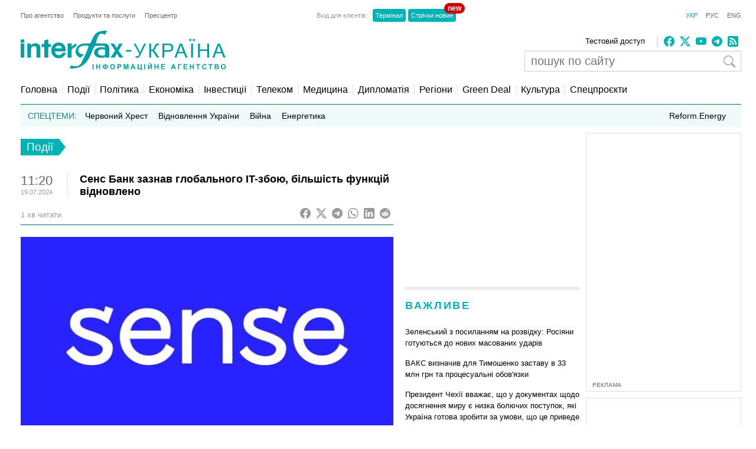

--- FILE ---
content_type: text/html; charset=utf-8
request_url: https://www.google.com/recaptcha/api2/aframe
body_size: 269
content:
<!DOCTYPE HTML><html><head><meta http-equiv="content-type" content="text/html; charset=UTF-8"></head><body><script nonce="664vfyPSDBdZWPPw0wOFNw">/** Anti-fraud and anti-abuse applications only. See google.com/recaptcha */ try{var clients={'sodar':'https://pagead2.googlesyndication.com/pagead/sodar?'};window.addEventListener("message",function(a){try{if(a.source===window.parent){var b=JSON.parse(a.data);var c=clients[b['id']];if(c){var d=document.createElement('img');d.src=c+b['params']+'&rc='+(localStorage.getItem("rc::a")?sessionStorage.getItem("rc::b"):"");window.document.body.appendChild(d);sessionStorage.setItem("rc::e",parseInt(sessionStorage.getItem("rc::e")||0)+1);localStorage.setItem("rc::h",'1768603391446');}}}catch(b){}});window.parent.postMessage("_grecaptcha_ready", "*");}catch(b){}</script></body></html>

--- FILE ---
content_type: application/x-javascript; charset=utf-8
request_url: https://servicer.idealmedia.io/688608/1?cmpreason=wvz&sessionId=696abf00-10386&sessionPage=1&sessionNumberWeek=1&sessionNumber=1&scale_metric_1=64.00&scale_metric_2=256.00&scale_metric_3=100.00&cbuster=1768603392664280501921&pvid=df33a447-4773-4d80-b2cc-f72a550692ce&implVersion=17&lct=1763554860&mp4=1&ap=1&consentStrLen=0&wlid=eb9b080b-2761-4cf9-8a33-714bd65610a4&uniqId=11566&niet=4g&nisd=false&jsp=head&evt=%5B%7B%22event%22%3A1%2C%22methods%22%3A%5B1%2C2%5D%7D%2C%7B%22event%22%3A2%2C%22methods%22%3A%5B1%2C2%5D%7D%5D&pv=5&jsv=es6&dpr=1&hashCommit=cbd500eb&apt=2024-07-19T11%3A20%3A24%2B03%3A00&tfre=3641&w=240&h=548&tli=1&sz=240x132&szp=1,2,3,4&szl=1;2;3;4&cxurl=https%3A%2F%2Finterfax.com.ua%2Fnews%2Fgeneral%2F1001319.html&ref=&lu=https%3A%2F%2Finterfax.com.ua%2Fnews%2Fgeneral%2F1001319.html
body_size: 1982
content:
var _mgq=_mgq||[];
_mgq.push(["IdealmediaLoadGoods688608_11566",[
["nv.ua","11958342","1","«Госпади дапамажи»: українці вибухнули після обшуків у Тимошенко","13 січня НАБУ і САП викрили політикиню та очільницю партії Батьківщина Юлію Тимошенко на корупції.","0","","","","hd47NGlwJm7d3PKnH20l46HPd8C1JgeJVtzW8QEBdwHKRN-gZzf4rT-otdviCEQJJP9NESf5a0MfIieRFDqB_KZYqVzCSd5s-3-NMY7DW0W6_ECSQmUdYNbWwbBztUtl",{"i":"https://s-img.idealmedia.io/n/11958342/90x90/450x0x450x450/aHR0cDovL2ltZ2hvc3RzLmNvbS90LzIwMjYtMDEvNDI1OTc3L2RiZmJmNmIyOWU0YjRhNDNjMzg3YzVlY2UzMDY2OTM2LmpwZw.webp?v=1768603392-w656Ks8PSgGR79Dfx4ly3WG8b9DLNzGMBUjtHuImWgs","l":"https://clck.idealmedia.io/pnews/11958342/i/3160/pp/1/1?h=hd47NGlwJm7d3PKnH20l46HPd8C1JgeJVtzW8QEBdwHKRN-gZzf4rT-otdviCEQJJP9NESf5a0MfIieRFDqB_KZYqVzCSd5s-3-NMY7DW0W6_ECSQmUdYNbWwbBztUtl&utm_campaign=interfax.com.ua&utm_source=interfax.com.ua&utm_medium=referral&rid=bd383128-f32c-11f0-bd0b-c4cbe1e3eca4&tt=Direct&att=3&afrd=296&iv=17&ct=1&gdprApplies=0&muid=q0gcRsxbxeHe&st=-300&mp4=1&h2=RGCnD2pppFaSHdacZpvmnsy2GX6xlGXVu7txikoXAu_3Uq9CZQIGhHBl6Galy7GAUxS4U-sB8WxEelr10UWU-Q**","adc":[],"sdl":0,"dl":"","category":"События Украины","dbbr":0,"bbrt":0,"type":"e","media-type":"static","clicktrackers":[],"cta":"Читати далі","cdt":"","tri":"bd38484c-f32c-11f0-bd0b-c4cbe1e3eca4","crid":"11958342"}],
["nv.ua","11961098","1","Розкрилося, хто допоміг викрити Тимошенко","13 січня НАБУ і САП заявили, що викрили голову однієї з фракцій Верховної Ради, яка пропонувала хабарі народним депутатам за голосування за або проти окремих законопроєктів","0","","","","hd47NGlwJm7d3PKnH20l4-uk-mAGcTen0TJtqYfWWyXlxbtAWtzLxYeCNyOW6qr8JP9NESf5a0MfIieRFDqB_KZYqVzCSd5s-3-NMY7DW0XkI1EC4h0yc6cPFriIgvXC",{"i":"https://s-img.idealmedia.io/n/11961098/90x90/191x0x519x519/aHR0cDovL2ltZ2hvc3RzLmNvbS90LzIwMjYtMDEvNDI1OTc3LzUwOTkwNmU1ODQyMmFlMTcyMDMzOWJjY2Y2YThmYmUxLmpwZWc.webp?v=1768603392-TngFjJnWmTEEqb_oGnJswV2qJOMVCtB4QGvG61lagiE","l":"https://clck.idealmedia.io/pnews/11961098/i/3160/pp/2/1?h=hd47NGlwJm7d3PKnH20l4-uk-mAGcTen0TJtqYfWWyXlxbtAWtzLxYeCNyOW6qr8JP9NESf5a0MfIieRFDqB_KZYqVzCSd5s-3-NMY7DW0XkI1EC4h0yc6cPFriIgvXC&utm_campaign=interfax.com.ua&utm_source=interfax.com.ua&utm_medium=referral&rid=bd383128-f32c-11f0-bd0b-c4cbe1e3eca4&tt=Direct&att=3&afrd=296&iv=17&ct=1&gdprApplies=0&muid=q0gcRsxbxeHe&st=-300&mp4=1&h2=RGCnD2pppFaSHdacZpvmnsy2GX6xlGXVu7txikoXAu_3Uq9CZQIGhHBl6Galy7GAUxS4U-sB8WxEelr10UWU-Q**","adc":[],"sdl":0,"dl":"","category":"Политика Украины","dbbr":0,"bbrt":0,"type":"e","media-type":"static","clicktrackers":[],"cta":"Читати далі","cdt":"","tri":"bd384853-f32c-11f0-bd0b-c4cbe1e3eca4","crid":"11961098"}],
["tabloid.pravda.com.ua","11960375","1","Історія кохання міністра оборони Михайла Федорова і його дружини","Читайте історію кохання Михайла Федорова і його дружини Анастасії. Про розвиток їхніх стосунків, амбіції та вплив політичної карʼєри Федорова.","0","","","","hd47NGlwJm7d3PKnH20l4z0mRVediEmlauMfk4vNJosXJUQNc4ga6ck9ocdKIVU8JP9NESf5a0MfIieRFDqB_KZYqVzCSd5s-3-NMY7DW0W5TmqhGC07oDr9CtULaJ4Y",{"i":"https://s-img.idealmedia.io/n/11960375/90x90/224x0x516x516/aHR0cDovL2ltZ2hvc3RzLmNvbS90LzIwMjYtMDEvNjg3MDQxL2JjNDYxZTMzZDAzNTc0MGZhZTZjNmZjYTNhNjZlN2ZmLmpwZWc.webp?v=1768603392-7TXW7r0T6WwyneF8BEwHZAuvovh5DEp1oAqp076LURc","l":"https://clck.idealmedia.io/pnews/11960375/i/3160/pp/3/1?h=hd47NGlwJm7d3PKnH20l4z0mRVediEmlauMfk4vNJosXJUQNc4ga6ck9ocdKIVU8JP9NESf5a0MfIieRFDqB_KZYqVzCSd5s-3-NMY7DW0W5TmqhGC07oDr9CtULaJ4Y&utm_campaign=interfax.com.ua&utm_source=interfax.com.ua&utm_medium=referral&rid=bd383128-f32c-11f0-bd0b-c4cbe1e3eca4&tt=Direct&att=3&afrd=296&iv=17&ct=1&gdprApplies=0&muid=q0gcRsxbxeHe&st=-300&mp4=1&h2=RGCnD2pppFaSHdacZpvmnsy2GX6xlGXVu7txikoXAu_3Uq9CZQIGhHBl6Galy7GAUxS4U-sB8WxEelr10UWU-Q**","adc":[],"sdl":0,"dl":"","category":"Общество Украины","dbbr":0,"bbrt":0,"type":"e","media-type":"static","clicktrackers":[],"cta":"Читати далі","cdt":"","tri":"bd384856-f32c-11f0-bd0b-c4cbe1e3eca4","crid":"11960375"}],
["proslav.info","11928042","1","В Україні стрімко падає кількість пенсіонерів: які причини","Загальна кількість пенсіонерів в Україні продовжує знижуватися. Які причини і що це означає для країни?","0","","","","hd47NGlwJm7d3PKnH20l46ptpSnI0S6zYdxtxLnD5mpU6A6TEXnEbxBqf-O1ZMWTJP9NESf5a0MfIieRFDqB_KZYqVzCSd5s-3-NMY7DW0XgDaLUT04CEQiYJBp_oVRo",{"i":"https://s-img.idealmedia.io/n/11928042/90x90/175x0x765x765/aHR0cDovL2ltZ2hvc3RzLmNvbS90LzIwMjUtMTIvNzU1MDAyLzc3MTkwZGNkODAyZWNlYmQxNWViOTg2YTJkZDE2NDBlLmpwZWc.webp?v=1768603392-buHWXILxgbvCc8ua9VyoI3cVZ3iupzdG4cBfGQNstPw","l":"https://clck.idealmedia.io/pnews/11928042/i/3160/pp/4/1?h=hd47NGlwJm7d3PKnH20l46ptpSnI0S6zYdxtxLnD5mpU6A6TEXnEbxBqf-O1ZMWTJP9NESf5a0MfIieRFDqB_KZYqVzCSd5s-3-NMY7DW0XgDaLUT04CEQiYJBp_oVRo&utm_campaign=interfax.com.ua&utm_source=interfax.com.ua&utm_medium=referral&rid=bd383128-f32c-11f0-bd0b-c4cbe1e3eca4&tt=Direct&att=3&afrd=296&iv=17&ct=1&gdprApplies=0&muid=q0gcRsxbxeHe&st=-300&mp4=1&h2=RGCnD2pppFaSHdacZpvmnsy2GX6xlGXVu7txikoXAu_3Uq9CZQIGhHBl6Galy7GAUxS4U-sB8WxEelr10UWU-Q**","adc":[],"sdl":0,"dl":"","category":"Общество Украины","dbbr":0,"bbrt":0,"type":"e","media-type":"static","clicktrackers":[],"cta":"Читати далі","cdt":"","tri":"bd384858-f32c-11f0-bd0b-c4cbe1e3eca4","crid":"11928042"}],],
{"awc":{},"dt":"desktop","ts":"","tt":"Direct","isBot":1,"h2":"RGCnD2pppFaSHdacZpvmnsy2GX6xlGXVu7txikoXAu_3Uq9CZQIGhHBl6Galy7GAUxS4U-sB8WxEelr10UWU-Q**","ats":0,"rid":"bd383128-f32c-11f0-bd0b-c4cbe1e3eca4","pvid":"df33a447-4773-4d80-b2cc-f72a550692ce","iv":17,"brid":32,"muidn":"q0gcRsxbxeHe","dnt":2,"cv":2,"afrd":296,"consent":true,"adv_src_id":14670}]);
_mgqp();


--- FILE ---
content_type: application/x-javascript; charset=utf-8
request_url: https://servicer.idealmedia.io/685179/1?nocmp=1&sessionId=696abf00-10386&sessionPage=1&sessionNumberWeek=1&sessionNumber=1&scale_metric_1=64.00&scale_metric_2=256.00&scale_metric_3=100.00&cbuster=1768603392607962797666&pvid=df33a447-4773-4d80-b2cc-f72a550692ce&implVersion=17&lct=1763554860&mp4=1&ap=1&consentStrLen=0&wlid=d3f3cdd4-86d2-4c6e-bb94-3e3e26494a76&uniqId=074b8&niet=4g&nisd=false&jsp=head&evt=%5B%7B%22event%22%3A1%2C%22methods%22%3A%5B1%2C2%5D%7D%2C%7B%22event%22%3A2%2C%22methods%22%3A%5B1%2C2%5D%7D%5D&pv=5&jsv=es6&dpr=1&hashCommit=cbd500eb&apt=2024-07-19T11%3A20%3A24%2B03%3A00&tfre=3583&w=300&h=270&tl=150&tlp=1,2&sz=299x116&szp=1,2&szl=1;2&cxurl=https%3A%2F%2Finterfax.com.ua%2Fnews%2Fgeneral%2F1001319.html&ref=&lu=https%3A%2F%2Finterfax.com.ua%2Fnews%2Fgeneral%2F1001319.html
body_size: 1119
content:
var _mgq=_mgq||[];
_mgq.push(["IdealmediaLoadGoods685179_074b8",[
["tsn.ua","11960353","1","Ну ось і все! Диктатор відкрито назвав цілі рф в Україні!","У Москві знову лунають заяви про те, що цілі Кремля","0","","","","hd47NGlwJm7d3PKnH20l4zwjhTeKpjmkd1cP-3FbveYwTJzDlndJxZG2sYQLxm7SJP9NESf5a0MfIieRFDqB_KZYqVzCSd5s-3-NMY7DW0UZFZxDBenaAxSNX50QDJv9",{"i":"https://s-img.idealmedia.io/n/11960353/120x120/159x0x630x630/aHR0cDovL2ltZ2hvc3RzLmNvbS90LzIwMjYtMDEvNTA5MTUzLzNiMmM3MWQwY2Q0NTdiYzQzZWNiYzc1NWIyNWE0NDVjLmpwZWc.webp?v=1768603392-tpPQSPVB444o8TsNEh29nWjsBS9goxXVluy1odzHoSs","l":"https://clck.idealmedia.io/pnews/11960353/i/2906/pp/1/1?h=hd47NGlwJm7d3PKnH20l4zwjhTeKpjmkd1cP-3FbveYwTJzDlndJxZG2sYQLxm7SJP9NESf5a0MfIieRFDqB_KZYqVzCSd5s-3-NMY7DW0UZFZxDBenaAxSNX50QDJv9&utm_campaign=interfax.com.ua&utm_source=interfax.com.ua&utm_medium=referral&rid=bd308227-f32c-11f0-a17e-d404e6f98490&tt=Direct&att=3&afrd=296&iv=17&ct=1&gdprApplies=0&muid=q0gcuGPyfYHe&st=-300&mp4=1&h2=RGCnD2pppFaSHdacZpvmnoTb7XFiyzmF87A5iRFByjtkApNTXTADCUxIDol3FKO5_5gowLa8haMRwNFoxyVg8A**","adc":[],"sdl":0,"dl":"","category":"Политика","dbbr":0,"bbrt":0,"type":"e","media-type":"static","clicktrackers":[],"cta":"Читати далі","cdt":"","tri":"bd30a9c6-f32c-11f0-a17e-d404e6f98490","crid":"11960353"}],
["krapka.media","11943363","1","Малюк отримав нову посаду: подробиці","Василь Малюк залишає посаду голови СБУ","0","","","","hd47NGlwJm7d3PKnH20l45BiU1JSiRw-5uQ_agdU7eNQHPqzzeNcAoYm_UVm1J_fJP9NESf5a0MfIieRFDqB_KZYqVzCSd5s-3-NMY7DW0ULDRnfSn9DLFUXYhLbP-en",{"i":"https://s-img.idealmedia.io/n/11943363/120x120/187x0x371x371/aHR0cDovL2ltZ2hvc3RzLmNvbS90LzIwMjYtMDEvNTUyMDAxL2RiZmJiZDZlYzk4YTU2MTc2MjkwNjJiZDUyNDBjZmRiLmpwZw.webp?v=1768603392-s4jfKnjGfg0OQGCfvgra0I3zouJt1pW4IZIwJWCnDnI","l":"https://clck.idealmedia.io/pnews/11943363/i/2906/pp/2/1?h=hd47NGlwJm7d3PKnH20l45BiU1JSiRw-5uQ_agdU7eNQHPqzzeNcAoYm_UVm1J_fJP9NESf5a0MfIieRFDqB_KZYqVzCSd5s-3-NMY7DW0ULDRnfSn9DLFUXYhLbP-en&utm_campaign=interfax.com.ua&utm_source=interfax.com.ua&utm_medium=referral&rid=bd308227-f32c-11f0-a17e-d404e6f98490&tt=Direct&att=3&afrd=296&iv=17&ct=1&gdprApplies=0&muid=q0gcuGPyfYHe&st=-300&mp4=1&h2=RGCnD2pppFaSHdacZpvmnoTb7XFiyzmF87A5iRFByjtkApNTXTADCUxIDol3FKO5_5gowLa8haMRwNFoxyVg8A**","adc":[],"sdl":0,"dl":"","category":"Общество Украины","dbbr":1,"bbrt":0,"type":"e","media-type":"static","clicktrackers":[],"cta":"Читати далі","cdt":"","tri":"bd30a9d2-f32c-11f0-a17e-d404e6f98490","crid":"11943363"}],],
{"awc":{},"dt":"desktop","ts":"","tt":"Direct","isBot":1,"h2":"RGCnD2pppFaSHdacZpvmnoTb7XFiyzmF87A5iRFByjtkApNTXTADCUxIDol3FKO5_5gowLa8haMRwNFoxyVg8A**","ats":0,"rid":"bd308227-f32c-11f0-a17e-d404e6f98490","pvid":"df33a447-4773-4d80-b2cc-f72a550692ce","iv":17,"brid":32,"muidn":"q0gcuGPyfYHe","dnt":2,"cv":2,"afrd":296,"consent":true,"adv_src_id":14670}]);
_mgqp();
